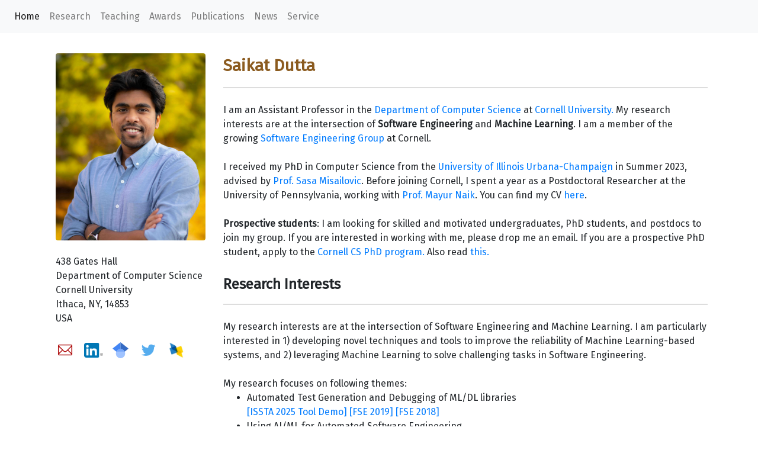

--- FILE ---
content_type: text/html
request_url: https://www.cs.cornell.edu/~saikatd/
body_size: 79113
content:
<!doctype html>

<html>

<head>
<link href='https://fonts.googleapis.com/css?family=Fira+Sans' rel='stylesheet'>
    
<!-- Google tag (gtag.js) -->
<script async src="https://www.googletagmanager.com/gtag/js?id=G-NJWTEFF3JQ"></script>
<script>
  window.dataLayer = window.dataLayer || [];
  function gtag(){dataLayer.push(arguments);}
  gtag('js', new Date());

  gtag('config', 'G-NJWTEFF3JQ');
</script>

    
<!-- Google tag (gtag.js) -->
<script async src="https://www.googletagmanager.com/gtag/js?id=UA-36363811-2"></script>
<script>
  window.dataLayer = window.dataLayer || [];
  function gtag(){dataLayer.push(arguments);}
  gtag('js', new Date());

  gtag('config', 'UA-36363811-2');
</script>


<!-- <meta http-equiv="refresh" content="0;url=https://www.cs.cornell.edu/~saikatd"> -->

    <!-- <title>Saikat Dutta</title> -->
    <meta charset="utf-8">
    <meta name="viewport" content="width=device-width, initial-scale=1, shrink-to-fit=no">

    <!-- Bootstrap CSS -->
    <link rel="stylesheet" href="https://maxcdn.bootstrapcdn.com/bootstrap/4.0.0-beta.2/css/bootstrap.min.css"
        integrity="sha384-PsH8R72JQ3SOdhVi3uxftmaW6Vc51MKb0q5P2rRUpPvrszuE4W1povHYgTpBfshb" crossorigin="anonymous">
    <link rel="stylesheet" href="assets/styles/styles.css">
    <script src="https://code.jquery.com/jquery-3.1.1.slim.min.js"
        integrity="sha384-A7FZj7v+d/sdmMqp/nOQwliLvUsJfDHW+k9Omg/a/EheAdgtzNs3hpfag6Ed950n"
        crossorigin="anonymous"></script>
    <script src="https://cdnjs.cloudflare.com/ajax/libs/tether/1.4.0/js/tether.min.js"
        integrity="sha384-DztdAPBWPRXSA/3eYEEUWrWCy7G5KFbe8fFjk5JAIxUYHKkDx6Qin1DkWx51bBrb"
        crossorigin="anonymous"></script>
    <script src="https://maxcdn.bootstrapcdn.com/bootstrap/4.0.0-alpha.6/js/bootstrap.min.js"
        integrity="sha384-vBWWzlZJ8ea9aCX4pEW3rVHjgjt7zpkNpZk+02D9phzyeVkE+jo0ieGizqPLForn"
        crossorigin="anonymous"></script>
   
</head>

<body>
    <div class="masterdiv">
        <div class="container-fluid">
            <nav class="navbar navbar-expand-sm fixed-top navbar-light bg-light">
                <button class="navbar-toggler navbar-toggler-right" type="button" data-toggle="collapse"
                    data-target="#navbarSupportedContent" aria-controls="navbarSupportedContent" aria-expanded="false"
                    aria-label="Toggle navigation">
                    <span class="navbar-toggler-icon"></span>
                </button>

                <div class="collapse navbar-collapse" id="navbarSupportedContent">
                    <ul class="navbar-nav mr-auto">
                        <li class="nav-item active">
                            <a class="nav-link" href="#home">Home</a>
                        </li>
                        <li class="nav-item">
                            <a class="nav-link" href="#interests">Research</a>
                        </li>
                        <li class="nav-item">
                            <a class="nav-link" href="#teaching">Teaching</a>
                        </li>
                            <li class="nav-item">
                                <a class="nav-link" href="#awards">Awards</a>
                            </li>
                        <li class="nav-item">
                            <a class="nav-link" href="#pubs">Publications</a>
                        </li>
                        <li class="nav-item">
                            <a class="nav-link" href="#news">News</a>
                        </li>
                        <li class="nav-item">
                            <a class="nav-link" href="#serv">Service</a>
                        </li>

                    </ul>

                </div>
            </nav>
        </div>
        <div class="container contentpane">
            <!-- <div class="row">
                <div class="pgttl col-sm"> Saikat Dutta</div>
            </div> -->
            <div class="row">
                <! Left Pane--------------------------------------------------------------------->
                    <div class="col-sm-3 leftpane">
                        <div class="row">
                            <div class="col-sm infoblock">
                                <img class="img-fluid rounded" src="assets/images/heroimg.jpg" alt="Saikat Dutta"
                                    width="300px">                                
                            </div>
                        </div>
                        <!-- <div class="row">
                            <div class="col-sm infoblock">
                                <a target="_blank">Email: saikatd [at] cs [dot] cornell [dot] edu</a>
                            </div>
                        </div> -->
                        <div class="row">
                            <div class="col-sm block infoblock">
                                <div>438 Gates Hall<br>Department of Computer Science<br>Cornell University<br>Ithaca, NY, 14853 <br> USA
                                </div>
                            </div>
                        </div>
                        <div class="row">
                            <div class="col-sm prf">
                                <div>
                                    <a target="_blank" href="mailto:saikatd@cornell.edu">
                                        <span><img class="img-fluid rounded" src="assets/icons/email.png" width="32px"
                                                alt="Email" /></span>
                                    </a>
                                </div>
                                <div>
                                    <a target="_blank" href="https://www.linkedin.com/in/saikat-dutta-920a5969/">
                                        <span><img class="img-fluid rounded" src="assets/icons/ln_34.png" width="32px"
                                                alt="LinkedIn" /></span>
                                    </a>
                                </div>
                               
                                <div>
                                    <a target="_blank"
                                        href="https://scholar.google.com/citations?user=-Y3XqDQAAAAJ&hl=en"
                                        title="Google Scholar">
                                        <span><img class="img-fluid rounded" src="assets/icons/google-scholar.svg"
                                                width="27px" alt="Google Scholar" /></span>
                                    </a>
                                </div>
                                <div>
                                    <a target="_blank" href="https://twitter.com/saikatdutta2012" title="Twitter">
                                        <span><img class="img-fluid rounded" src="assets/icons/twitter.png" width="35px"
                                                alt="Twitter" /></span>
                                    </a>
                                </div>
                                <div>
                                    <a target="_blank" href="https://dblp.uni-trier.de/pers/hd/d/Dutta_0001:Saikat"
                                        title="DBLP">
                                        <span><img class="img-fluid rounded" src="assets/icons/dblp.jpg" width="27px"
                                                alt="DBLP" /></span>
                                    </a>
                                </div>
                            </div>
                        </div>
                    </div>
                    <! Main content --------------------------------------------------------------------->
                        <div class="col-sm-9">
                            <div class="desc contentblock">
                                <div class="subheader nameheader" id="home">Saikat Dutta</div>
                                <div>  

                                    <div>
                                        I am an
                                        Assistant Professor in the <a href="https://www.cs.cornell.edu" target="_blank">Department of
                                        Computer Science</a> at <a href="https://www.cornell.edu" target="_blank">Cornell University.</a>
                                        My research interests are at the intersection of <b>Software Engineering</b> and <b>Machine Learning</b>.
                                        I am a member of the growing <a href="https://www.cs.cornell.edu/research/software-engineering" target="_blank">Software Engineering Group</a> at Cornell.
                                        
                                        <br/><br/>
                                        I received my PhD in Computer Science from the <a
                                        href="http://cs.illinois.edu/"
                                        target="_blank">University of Illinois
                                        Urbana-Champaign</a> in Summer 2023, advised by <a href="http://misailo.cs.illinois.edu" target="_blank">Prof. Sasa Misailovic</a>.
                                        Before joining Cornell, I spent a year as a Postdoctoral Researcher at the
                                        University of Pennsylvania, working with <a href="https://www.cis.upenn.edu/~mhnaik/" target="_blank">Prof. Mayur Naik</a>.   
                                        You can find
                                        my CV <a
                                        href="papers/curriculum-vitae.pdf"
                                        target="_blank">here</a>.
                                        <br/><br/>
                                      

                                        <b> Prospective students</b>: I am
                                        looking for skilled and motivated undergraduates, PhD
                                        students, and postdocs to join my group. If you are 
                                        interested in working with me, please drop me an
                                        email. If you are a prospective PhD student, apply to the <a
                                        href="https://www.cs.cornell.edu/phd/admissions"
                                        target="_blank"> Cornell CS PhD
                                        program.</a></b> Also read <a href="#notes">this.</a><br/><br/>

                                        <!-- <div><div class="new">New:</div> Looking
                                        for a postdoc for a project at the
                                        intersection of security, program
                                        analysis, and AI. Please reach out via
                                        email if you are interested and have
                                        relevant experience.
                                        </div> -->
                                        
                                       
                                        
                                    </div>                                    
                                   <!-- <br/> -->
                                    
                                    <!--<div class="new">New:</div>Are you an undergraduate student interested in research? Please apply to the <a href="https://forms.gle/yC9913K8rRVcszov5">2024 UIUC+ Summer Undergraduate Research in Software Engineering!</a> Open to international students!
                                </div> -->
                                                               
                            </div>
                            <div class="contentblock">
                                    <div class="subheader" id="interests">Research Interests</div>
                                    My research interests are at the
                                    intersection of Software Engineering and
                                    Machine Learning. I am particularly
                                    interested in  1) developing novel
                                    techniques and tools to improve the
                                    reliability of Machine Learning-based
                                    systems, and 2) leveraging Machine Learning
                                    to solve challenging tasks in Software
                                    Engineering.

                                    <br/><br/>

                                    My research focuses on following themes:
                                    <ul>
                                    <li>Automated Test Generation and Debugging of ML/DL libraries</li>
                                    <a href="bugsindlls-isstatool25">[ISSTA 2025 Tool Demo]</a>
                                     <a href="#storm-fse19">[FSE 2019]</a>
                                     <a href="#probfuzz-fse18">[FSE 2018]</a>
                                    <li>Using AI/ML for Automated Software Engineering</li>
                                    <a href="#rlmop-ase-2025">[ASE 2025]</a>
                                    <a href="#flaky-prediction-oopsla25">[OOPSLA 2025]</a> <a href="#iris-iclr25">[ICLR 2025]</a> <a href="#secvulllmstudy">[ICST 2025]</a> <a href="#inspectjs-icse22">[ICSE-SEIP 2022]</a> <a href="#sixthsense-fase22">[FASE 2022]</a>
                                    <li>Improving Performance and Effectiveness
                                    of Regression Tests in Machine Learning Libraries</li>
                                    <a href="#faser-icse23">[ICSE 2023]</a>
                                      <a href="#seeds-icst22">[ICST 2022]</a>
                                    <a href="#flex-fse21">[FSE 2021]</a>
                                     <a href="#tera-issta21">[ISSTA 2021]</a> 
                                    <a href="#flash-issta20">[ISSTA 2020]</a>
                                     <li>Static and Dynamic Analyses for Probabilistic Programming</li>
                                     <a href="#precise-abstract-interpretation-sas-2025">[SAS 2025]</a>
                                     <a href="#astra-uai23">[UAI 2023]</a> 
                                     <a href="#aqua-atva21">[ATVA 2021]</a> 
                                     <a href="#probfuzz-fse18">[FSE 2018]</a>
                                    </ul>
<!-- 
                                    Apart from these topics, I also developed
                                    novel inference algorithms and robustness
                                    analyses for probabilistic programming  <a
                                    href="#astra-uai23">[UAI 2023]</a>  <a
                                    href="#aqua-atva21">[ATVA 2021]</a>. -->

                                    <!-- I develop novel software testing
                                    techniques and tools to improve the
                                    reliability of Machine Learning-based
                                    systems. My research focuses on 1)
                                    automatically detecting bugs and debugging
                                    failures in ML libraries and 2) detecting
                                    bugs more effectively and efficiently by
                                    improving the quality of developer-written
                                    tests in ML libraries.   -->
                            </div>
                            <div class="contentblock">
                                <div class="subheader" id="students">Students</div>
                                <div class="students">
                                    <div class="shead"><b>Current PhD students:</b></div>
                                    <ul>
                                        <li><a href="https://elaineyao.github.io" target="_blank">Yingao (Elaine) Yao</a> (Fall 2024-now)</li>
                                        <li><a href="https://shinhae-kim.github.io" target="_blank">Shinhae (Joseph) Kim</a> (Fall 2024-now; Co-advised with Prof. Owolabi Legunsen)</li> 
                                        <li>Junkai Huang (Fall 2025-now)</li>
                                    </ul>                                   

                                    <!-- <div class="shead"><b>Previous undergraduates:</b></div>
                                    <ul>
                                        <li></li>                                                                          
                                    </ul> -->
                                    <div id="notes"><a href="notes.html">Notes for prospective students</a></div>
                                </div>
                            </div>
                            <div class="contentblock">
                                <div class="subheader" id="teaching">Teaching</div>
                                <div class="teaching">  
                                    <div class="serv"><b>Spring 2026:</b> <a href="https://www.cs.cornell.edu/courses/cs5150/2026sp/" target="_blank">CS 5150: Software Engineering</a> </div>
                                    <div class="serv"><b>Fall 2025:</b> <a href="https://www.cs.cornell.edu/courses/cs6158/2025fa/">CS 6158: Software Engineering in the Era of ML/AI</a></div>                          
                                  
                                    <div class="serv"><b>Spring 2025:</b> <a href="https://www.cs.cornell.edu/courses/cs5150/2025sp/" target="_blank">CS 5150: Software Engineering</a> </div>
                                    <div class="serv"><b>Fall 2024:</b> <a href="https://www.cs.cornell.edu/courses/cs6158/2024fa/">CS 6158: Software Engineering in the Era of Machine Learning </a>   </div>                          
                                </div>
                                </div>
                            </div>
                            <div class="contentblock">
                                <div class="subheader" id="awards">Awards</div>
                                <div class="serv">
                                    Gemini and Gemma Academic Program Award
                                </div>
                                <div class="serv">                                   
                                    <a href="https://conf.researchr.org/track/ase-2025/ase-2025-papers">ACM SIGSOFT Distinguished Paper Award at ASE 2025</a>
                                </div>

                                <div class="serv"><a href="https://www.amazon.science/research-areas/latest-news/63-amazon-research-award-recipients-announced-spring-2025">Amazon Research Award 2025</a></div>

                                <div class="serv"><a
                                    href="https://www.llama.com/llm-evaluation-research-grant/">Meta AI: Large Language Model (LLM) Evaluation Research Grant 2025</a><br/>
                                    <a href="https://x.com/AIatMeta/status/1879990701234221190">Public Announcement</a>
                                </div>
                                <div class="serv"><a
                                    href="/">Mavis Future Faculty Fellowship 2022-23</a>
                                </div>
                                <div class="serv"><a
                                        href="https://research.fb.com/blog/2020/01/announcing-the-recipients-of-the-2020-facebook-fellowship-awards/">Facebook
                                        PhD Fellowship 2020-22</a>
                                </div>
                                <div class="serv">
                                    <a href="https://cs.illinois.edu/about/awards/graduate-fellowships-awards/3m-foundation-fellowship"
                                        target="_blank"> 3M
                                        Foundation Fellowship 2019-2020</a>
                                </div>
                            </div>
                            <div class="contentblock">
                            <div class="subheader" id="news">News</div>
                            <div class="news">

                                <ul>  
                                    <li>
                                        <div class="new">New:</div> Dec 2025:
                                        Our paper <b>Testing Deep Learning
                                        Libraries via Neurosymbolic Constraint
                                        Learning</b> has been accepted to 
                                        <b><a target="_blank"
                                        href="https://conf.researchr.org/track/icse-2026/icse-2026-technical-track">ICSE
                                        2026</a></b>! Congrats to Shinhae, Abid, and Alex!
                                    </li>
                                    <li>
                                        <div class="new">New:</div>Nov 2025: Thanks to Google for the Gemini and Gemma Academic Program Award!
                                    </li>
                                    <li>
                                        <div class="new">New:</div>Nov 2025: Our paper received a <b>ACM SIGSOFT Distinguished Paper Award</b> at <b><a href="https://conf.researchr.org/track/ase-2025/ase-2025-papers">ASE 2025</a></b>! Congrats to my PhD student, <a href="https://shinhae-kim.github.io">Shinhae Kim</a>!
                                    </li>
                                    <li>
                                        <div class="new">New:</div>Sep 2025: Received an <a href="https://www.amazon.science/research-areas/latest-news/63-amazon-research-award-recipients-announced-spring-2025">Amazon Research Award</a> for our project on DL Compiler Testing!
                                    </li>
                                    <li>
                                        
                                        <div class="new">New:</div>Aug 2025: Our paper 
                                        <b>Faster Runtime Verification during Testing via Feedback-Guided Selective Monitoring</b>
                                        has been accepted to <b><a
                                        target="_blank"
                                        href="https://2025.ase-conferences.org/">ASE 2025</a></b>! Congrats to my PhD student, <a href="https://shinhae-kim.github.io">Shinhae Kim</a>, for his first paper!
                                    </li>  
                                    <li><div class="new">New:</div>July 2025: Our paper 
                                        <b>AURA: Precise Abstract Interpretation of Probabilistic Programs with Interval Data Uncertainty</b>
                                        has been accepted to <b><a
                                        target="_blank"
                                        href="https://2025.splashcon.org/track/SAS">SAS 2025</a></b>!
                                    </li>
                                    <li><div class="new">New:</div>June 2025: Our paper 
                                        <b>Understanding and Improving Flaky Test Classification</b>
                                        has been accepted to <b><a
                                        target="_blank"
                                        href="https://2025.splashcon.org/track/OOPSLA">OOPSLA 2025</a>!</b>

                                    </li>
                                    <li><div class="new">New:</div>May 2025: Our paper 
                                        <b>Dolphin: A Programmable Framework for Scalable Neurosymbolic Learning</b>
                                        has been accepted to <b><a
                                        target="_blank"
                                        href="https://icml.cc/">ICML
                                        2025!</a></b>
                                        Check out <a target="_blank" href="https://arxiv.org/abs/2410.03348">Preprint</a>.
                                    </li> 
                                    <li><div class="new">New:</div>April 2025: Our paper 
                                        <b>BugsInDLLs : A Database of Reproducible Bugs in Deep Learning Libraries to Enable Systematic Evaluation of Testing Techniques</b>
                                        has been accepted to <b><a
                                        target="_blank"
                                        href="https://conf.researchr.org/home/issta-2025">ISSTA Tool Demo 2025!</a></b>
                                        Check out <a target="_blank"
                                        href="papers/bugsindlls-issta-demo25.pdf">paper</a> and <a href="https://github.com/ncsu-swat/bugsindlls">dataset</a>

                                    <li>                            
                                        
                                        <div class="new">New:</div>Jan 2025: Our
                                        paper <b>LLM-Assisted Static Analysis for
                                        Detecting Security Vulnerabilities</b>
                                        has been accepted to <b><a
                                        target="_blank"
                                        href="https://iclr.cc/Conferences/2025">ICLR
                                        2025</a></b>! Check out <a
                                        href="#iris-iclr25"> Preprint and
                                        Dataset</a>.
                                    </li>
                                    <li>
                                    <div class="new">New:</div>Jan 2025: Excited to receive <b><a
                                    href="https://www.llama.com/llm-evaluation-research-grant/">Meta
                                    AI LLM Evaluation Research Grant</a></b>!
                                    See <a
                                    href="https://x.com/AIatMeta/status/1879990701234221190">announcement</a>.
                                    </li>
                                     <a class="" data-toggle="collapse" data-target="#morenews" href="#" onclick="this.innerHTML = this.innerHTML === 'More News' ? 'Less News' : 'More News';">More News</a>
                                    <div id="morenews" class="collapse">      
                                    <li><div class="new">New:</div>Dec 2024: Our paper
                                        <b>Evaluating the Effectiveness of LLMs in Detecting Security Vulnerabilities</b> has been
                                        accepted to <b><a target="_blank"
                                        href="https://conf.researchr.org/home/icst-2025">ICST 2025</a></b>!      
                                    </li>
                                    <li><div class="new">New:</div>Dec 2024: Our paper
                                        <b>CoCoNUT: Structural Code Understanding does not fall out of a tree</b> has been
                                        accepted to <b>
                                            <a target="_blank"
                                        href="https://llm4code.github.io/">LLM4Code 2025</a></b>!  
                                    </li> 
                                   
                                    <li>August 2024: Our paper
                                    <b>GlueTest: Testing Code Translation via
                                    Language Interoperability</b> has been
                                    accepted to <b><a target="_blank"
                                    href="https://conf.researchr.org/track/icsme-2024/icsme-2024-new-ideas-and-emerging-results-track">ICSME
                                    NIER 2024</a></b>!      
                                    </li>
                                    <li>August 2024: Started as an Assistant Professor in the CS Department at Cornell University!</li>
                                    
                                    <li>  Passed PhD
                                    Final Defense! Find my dissertation <a
                                    href="papers/phd-thesis.pdf"
                                    target="_blank">here.</a></li>
                                   
                                    <li>
                                        
                                        Our paper <b>ASTRA: Understanding
                                        the Practical Impact of Robustness
                                        for Probabilistic Programs</b> has been accepted to <b><a target="_blank" href="https://www.auai.org/uai2023/">
                                            UAI 2023</a></b>!
                                    </li>
                                    <li>      
                                                                       
                                        Our paper <b>Balancing Effectiveness
                                        and Flakiness of Non-Deterministic
                                        Machine Learning Tests</b> has been
                                        accepted to
                                        <a target="_blank" href="https://conf.researchr.org/track/icse-2023/icse-2023-technical-track"><b>ICSE 2023</b></a>!
                                    </li>
                                    
                                    <li>                                        
                                        Our paper <b>To Seed or Not to Seed?
                                        An Empirical Analysis of Usage of
                                        Seeds for Testing in Machine
                                        Learning Projects</b> has been
                                        accepted to
                                        <a target="_blank" href="https://icst2022.vrain.upv.es"><b>ICST 2022</b></a>!
                                    </li>
                                    <li>                                       
                                        Our paper <b>InspectJS: Leveraging Code
                                        Similarity and User-Feedback for
                                        Effective Taint Specification Inference
                                        for JavaScript</b> has been accepted to
                                        <a target="_blank"
                                        href="https://conf.researchr.org/track/icse-2022/icse-2022-seip---software-engineering-in-practice"><b>ICSE-SEIP
                                        2022</b></a>!
                                    </li>
                                    
                                    <li>                                           
                                        Our paper <b>SixthSense: Debugging Convergence Problems in Probabilistic
                                            Programs via Program Representation Learning</b> has been accepted to
                                        <a target="_blank" href="https://etaps.org/2022/fase"><b>FASE 2022</b></a>!
                                    </li>

                                    <li>                                         
                                        Our paper <b>AQUA: Automated
                                            Quantized Inference for Probabilistic Programs</b> has been accepted to
                                        <a target="_blank" href="https://formal-analysis.com/atva/2021/"><b>ATVA
                                                2021</b></a>!
                                    </li>
                                    <li>
                                        Our paper <b>TERA: Optimizing Stochastic Regression Tests in Machine
                                            Learning Projects</b> has been accepted to
                                        <a target="_blank"
                                            href="https://conf.researchr.org/track/issta-2021/issta-2021-technical-papers"><b>ISSTA
                                                2021</b></a>!
                                    </li>
                                    <li>
                                        Our paper <b>FLEX: Fixing Flaky
                                            Tests in Machine-Learning Projects by Updating Assertion
                                            Bounds</b> has been accepted to
                                        <a target="_blank"
                                            href="https://2021.esec-fse.org/track/fse-2021-papers"><b>ESEC/FSE
                                                2021</b></a>!
                                    </li>
                                    <li> I will be
                                        interning at Amazon Web Services
                                        (AWS) with the <a target="_blank"
                                            href="https://aws.amazon.com/security/provable-security/"> Automated
                                            Reasoning Group (ARG)</a> for Summer 2021!
                                    </li>
                                    <li>
                                        Our paper on <b>Detecting
                                            Flaky Tests in Probabilistic and
                                            Machine Learning Applications</b> was accepted to
                                        <a target="_blank"
                                            href="https://conf.researchr.org/home/issta-2020"><b>ISSTA 2020</b></a>!
                                    </li>
                                    <li>
                                        I will be interning at
                                        <b>Microsoft Research, Redmond</b> with
                                        the <a target="_blank"
                                            href="https://www.microsoft.com/en-us/research/group/research-software-engineering-rise">RISE</a>
                                        group for Summer 2020!<br />Looking forward to it!
                                    </li>
                                    <li> Awarded <b><a target="_blank"
                                                href="https://research.fb.com/blog/2020/01/announcing-the-recipients-of-the-2020-facebook-fellowship-awards/">Facebook
                                                PhD
                                                Fellowship 2020</a></b> <br />Thanks Facebook! </li>
                                    <li> Our paper, <b>Storm: Program Reduction for Testing and Debugging
                                            Probabilistic Programming Systems</b>, has been accepted to <b><a
                                                target="_blank" href="https://esec-fse19.ut.ee/">FSE 2019</a></b>
                                    </li>
                                    <li>Selected for <b><a target="_blank"
                                                href="https://cs.illinois.edu/about-us/awards/graduate-fellowships-awards/3m-foundation-fellowship">3M
                                                Foundation Fellowship 2018-19</a></b></li>
                                    <li>Our paper on <b>ProbFuzz, "Testing Probabilistic programming systems" has
                                            been accepted to <a target="_blank"
                                                href="https://conf.researchr.org/home/fse-2018">FSE 2018</a></b>
                                    </li>
                                    <li>Attended <a target="_blank" href="https://pldi18.sigplan.org/">PLDI 2018</a>
                                        at Philadelphia, USA (20-22 June, 2018)</li>
                                    <li>Our recent work on Automated Sensitivity Analysis was published in
                                        <a target="_blank" href="http://ieeexplore.ieee.org/document/7820185/">IEEE
                                            TSE Volume 43, Issue 12</a>
                                    </li>
                                    <li>Attended <a target="_blank"
                                            href="http://wonks.github.io/mwpls/fall2017/2017/10/16/mwpls.html">Midwest
                                            Programming Language Summit 2017</a> at Bloomington, Indiana
                                    </li>
                                    <li>Attended <a target="_blank" href="http://ase2017.org/">Automated Software
                                            Engineering
                                            Conference</a> (ASE 2017) at UIUC
                                    </li>
                                    </div>
                                </ul>
                            </div>
                        </div>
                            <!-- <div class="pubs contentblock">
                                <div class="subheader" id="sel-pubs">Selected Publications</div>
                                <div class="pub">
                                    <div>LLM-Assisted Static Analysis for Detecting Security Vulnerabilities</div>     
                                    <div>The Thirteenth International Conference on Learning Representations (<b>ICLR 2025</b>)</div>                         
                                    <div>Ziyang Li, <b>Saikat Dutta</b>, Mayur Naik</div>  
                                        
                                    <div class="links">
                                        <a href="https://arxiv.org/pdf/2405.17238" target="_blank">
                                            [Paper] </a>
                                        <a href="https://github.com/iris-sast/cwe-bench-java" target="_blank">[Dataset]</a>
                                        <a href="https://github.com/iris-sast/iris" target="_blank">[Code]</a>                                       
                                        </a>
                                    </div>
                                </div>
                                <div class="pub" >
                                    <div>Balancing Effectiveness and Flakiness of Non-Deterministic Machine Learning Tests</div>
                                    <div>45th International Conference on Software Engineering (<b>ICSE 2023</b>)</div>
                                    <div>Steven Xia, <b>Saikat Dutta</b>, Sasa Misailovic, Darko Marinov, and Lingming Zhang</div>
                                
                                    <div class="links">
                                        <a href="papers/faser-icse23.pdf" target="_blank">
                                            [Paper] </a>
                                        <a href="https://github.com/ise-uiuc/FASER" target="_blank">
                                            [Code]
                                        </a>
                                    </div>
                                </div>
                                <div class="pub">
                                    <div> FLEX: Fixing Flaky Tests in
                                        Machine-Learning Projects by
                                        Updating Assertion Bounds </div>
                                    <div>29th ACM Joint European Software Engineering Conference and Symposium on the
                                        Foundations of Software
                                        Engineering (<b>FSE
                                            2021</b>)</div>
                                    <div><b>Saikat Dutta</b>, August Shi, and Sasa Misailovic</div>
                                    <div class="links">
                                        <a href="papers/flex-fse21.pdf" target="_blank">
                                            [Paper] </a>
                                        <a href="https://github.com/uiuc-arc/flex" target="_blank">[Code] </a>
                                    </div>
                                </div>
                            </div> -->

                            <!-- All Papers -->
                            <div class="pubs contentblock">
                                <div class="subheader" id="pubs">All Publications</div>
                                <div class="phead">Preprints:</div>
                                <div class="pub" id="flashfuzz">
                                    <div>Evaluating the Effectiveness of Coverage-Guided Fuzzing for Testing Deep Learning Library APIs</div>
                                    <div>Feiran Qin, M. M. Abid Naziri, Hengyu Ai, <b>Saikat Dutta</b>, Marcelo d'Amorim</div>
                                    <div class="links">
                                        <a href="https://arxiv.org/abs/2509.14626" target="_blank">
                                            [Preprint] </a>
                                            <a href="https://github.com/ncsu-swat/FlashFuzz" target="_blank">[Code]</a>
                                    </div>                                    
                                </div>
                                 <div class="pub" id="nbtest">
                                    <div>A Regression Testing Framework with Automated Assertion Generation for Machine Learning Notebooks</div>
                                    <div>Yingao (Elaine) Yao, Vedant Nimje, Varun Viswanath, <b>Saikat Dutta</b></div>
                                    <div class="links">
                                            <a href="https://arxiv.org/abs/2509.13656" target="_blank">
                                                [Preprint] </a>                                      
                                            </a>
                                            <a href="https://github.com/seal-research/NBTest" target="_blank">[Code]</a>
                                            </div>
                                 </div>
                              
                                <div class="phead">Peer-Reviewed:</div>
                                
                                 <div class="pubyear">2026</div>
                                 <div class="pub" id="centaur-icse-2026">
                                    <div>Testing Deep Learning Libraries via Neurosymbolic Constraint Learning</div>
                                    <div> 48th IEEE/ACM International Conference on Software Engineering (<b>ICSE 2026</b>)</div>
                                    <div>M M Abid Naziri*, Shinhae Kim*, Feiran (Alex) Qin, Marcelo d'Amorim, <b>Saikat Dutta</b></div>
                                    <i class="note">* equal contribution</i>
                                    <div class="links">
                                        <a href="papers/centaur-icse26.pdf" target="_blank">
                                            [Paper] </a>
                                        <a href="https://github.com/ncsu-swat/centaur" target="_blank">[Code]</a>
                                    </div>
                                 </div>
                                    <div class="pub" id="valg-tool-2026">
                                    <div>Valg: A Fast Reinforcement Learning-Based Runtime Verification Tool for Java </div>
                                    <div>48th International Conference on Software Engineering, Demonstrations Track (<b>ICSE 2026 Demo</b>)</div>
                                    <div>Shinhae Kim, <b>Saikat Dutta</b>, Owolabi Legunsen</div>
                                    <div class="links">
                                        <a href="papers/valg-icse26demo.pdf" target="_blank">
                                            [Paper] </a>
                                        <a href="https://github.com/SoftEngResearch/tracemop" target="_blank">[Code]</a>
                                        <a href="https://www.youtube.com/watch?v=_QCyHaa_ICc" target="_blank">[Video]</a>
                                    </div>
                                </div>
                                <div class="pubyear">2025</div>

                            

                                <div class="pub" id="rlmop-ase-2025">
                                    <div>Faster Runtime Verification during Testing via Feedback-Guided Selective Monitoring</div>
                                    <div>40th International Conference on Automated Software Engineering (<b>ASE 2025</b>)</div>
                                    <div>Shinhae Kim, <b>Saikat Dutta</b>, Owolabi Legunsen</div>
                                    <div class="award">
                                        <img src="assets/icons/distinguished.jpeg" alt="Distinguished Paper Award" style="height:24px; vertical-align:middle; margin-right:6px;">
                                        ACM SIGSOFT Distinguished Paper Award
                                    </div>
                                    <div class="links">
                                        <a href="papers/valg-ase25.pdf" target="_blank">
                                            [Paper] </a>
                                        <a href="https://github.com/SoftEngResearch/Valg" target="_blank">[Code]</a>
                                    </div>
                                </div>

                                 <div class="pub" id="flaky-prediction-oopsla25">
                                    <div>Understanding and Improving Flaky Test Classification</div>
                                    <div>ACM SIGPLAN International Conference on Object-Oriented Programming Systems, Languages, and Application <b>(OOPSLA 2025)</b></div>
                                    <div>Shanto Rahman, <b>Saikat Dutta</b>, August Shi</div>
                                     <div class="links">
                                        <a href="papers/flakylens-oopsla25.pdf" target="_blank">
                                            [Paper] </a>                                      
                                        </a>
                                        <a href="https://github.com/UT-SE-Research/FlakyLens" target="_blank">[Code]</a>
                                    </div>

                                </div>

                                 <div class="pub" id="dolphin">
                                    <div>Dolphin: A Programmable Framework for Scalable Neurosymbolic Learning</div>                               
                                    <div>Forty-Second International Conference on Machine Learning (<b>ICML 2025</b>)</div>                         
                                    <div>Aaditya Naik, Jason Liu, Claire Wang, <b>Saikat Dutta</b>, Mayur Naik, Eric Wong</div>  
                                    <div class="links">
                                        <a href="https://arxiv.org/abs/2410.03348" target="_blank">
                                            [Paper] </a>                                      
                                        </a>
                                        <a href="https://github.com/Dolphin-NeSy/Dolphin" target="_blank">[Code]</a>
                                    </div>
                                </div>

                                <div class="pub" id="iris-iclr25">
                                    <div>LLM-Assisted Static Analysis for Detecting Security Vulnerabilities</div>     
                                    <div>The Thirteenth International Conference on Learning Representations (<b>ICLR 2025</b>)</div>                         
                                    <div>Ziyang Li, <b>Saikat Dutta</b>, Mayur Naik</div>  
                                        
                                    <div class="links">
                                        <a href="https://arxiv.org/pdf/2405.17238" target="_blank">
                                            [Paper] </a>
                                        <a href="https://github.com/iris-sast/cwe-bench-java" target="_blank">[Dataset]</a>
                                        <a href="https://github.com/iris-sast/iris" target="_blank">[Code]</a>
                                        <!-- <a href="https://github.com/uiuc-arc/astra" target="_blank">
                                            [Code] -->
                                        <!-- </a> -->
                                    </div>
                                </div>

                                <div class="pub" id="precise-abstract-interpretation-sas-2025">
                                    <div>AURA: Precise Abstract Interpretation of Probabilistic Programs with Interval Data Uncertainty</div>
                                    <div>32nd International Static Analysis Symposium (<b>SAS 2025</b>)</div>
                                    <div>Zixin Huang, Jacob Laurel, <b>Saikat Dutta</b>, Sasa Misailovic</div>
                                    <div class="links">
                                        <a href="papers/aura-sas25.pdf" target="_blank">
                                            [Paper] </a>
                                        <a href="https://github.com/uiuc-arc/aura" target="_blank">[Code]</a>
                                    </div>
                                </div>

                                 <div class="pub" id="secvulllmstudy">
                                    <div>Understanding the Effectiveness of Large Language Models in Detecting Security Vulnerabilities</div>
                                    <div> 18th IEEE International Conference on Software Testing, Verification and Validation (<b>ICST 2025</b>)</div>
                                    <div>Avishree Khare, <b>Saikat Dutta</b>, Ziyang Li, Alaia Solko-Breslin, Rajeev Alur, Mayur Naik</div>
                                    <div class="links">
                                        <a href="https://arxiv.org/abs/2311.16169" target="_blank">
                                            [Paper] </a>  
                                        <a href="https://github.com/seal-research/secvul-llm-study" target="_blank">[Code]</a>                                     
                                    </div>
                                </div>

                               

                               

                                <div class="pub" id="bugsindlls-isstatool25">
                                    <div>BugsInDLLs : A Database of Reproducible Bugs in Deep Learning Libraries to Enable Systematic Evaluation of Testing Techniques</div>
                                    <div>International Symposium on Software Testing and Analysis (<b>ISSTA Tool Demo 2025</b>) </div>
                                    <div>M M Abid Naziri, Aman Kumar Singh, Benjamin Wu, Feiran (Alex) Qin, <b>Saikat Dutta</b>, and Marcelo d'Amorim</div>
                                    <div class="links">
                                        <a href="papers/bugsindlls-issta-demo25.pdf" target="_blank">
                                            [Paper] </a>
                                            <a href="https://github.com/ncsu-swat/bugsindlls" target="_blank">[Code]</a>
                                            <a href="https://zenodo.org/records/15064163" target="_blank">[Data Artifact]</a>
    

                                    </div>
                                </div>

                          

                                <div class="pub" id="coconut-dataset">
                                    <div>CoCoNUT: Structural Code Understanding does not fall out of a tree</div>
                                    <div>2nd International Workshop on Large Language Models for Code (<b>LLM4Code 2025</b>)</div>
                                    <div>Claas Beger, <b>Saikat Dutta</b></div>
                                    <div class="links">
                                        <a href="papers/coconut-dataset-llm4code25.pdf" target="_blank">
                                            [Paper] 
                                        </a>        
                                        <a href="https://github.com/seal-research/structural-code-understanding-dataset" target="_blank" >[Code]</a>

                                    </div>
                                </div>

                               
                                <div class="pubyear">2024</div>
                                <div class="pub" id="gluetest-icsme24">
                                    <div>GlueTest: Testing Code Translation via Language Interoperability</div>
                                    <div> 40th  International Conference on Software Maintenance and Evolution: New Ideas and Emerging Results  (<b>ICSME NIER 2024</b>)</div>
                                    <div> Flagstaff, AZ, USA. Acceptance Rate 29% (10/35 papers) </div>
                                    <div>Muhammad Salman Abid, Mrigank Pawagi,
                                    Sugam Adhikari, Xuyan Cheng, Ryed Badr, Md
                                    Wahiduzzaman, Vedant Rathi, Ronghui Qi,
                                    Choiyin Li, Lu-Chi Liu, Rohit Sai Naidu,
                                    Licheng Lin, Que Liu, Asif Zubayer Palak,
                                    Mehzabin Haque, Xinyu Chen, Darko Marinov,
                                    and <b>Saikat Dutta</b></div>
                                   
                                    <div class="links">
                                      <a href="papers/gluetest-icsme-nier24.pdf"  target="_blank">                                       [Paper] </a>
                                      <a href="https://github.com/seal-research/gluetest" target="_blank">
                                        [Code]
                                    </a>
                                    </div>                              
                                </div>



                               
                               
                                <div class="pub" id="sixthsense-sttt24">
                                    <div>Debugging Convergence Problems in Probabilistic Programs via Program Representation Learning with SixthSense</div>
                                    <div> The International Journal on Software Tools for Technology Transfer (<b>STTT 2024</b>)</div>
                                    <div>Zixin Huang, <b>Saikat Dutta</b>, and Sasa Misailovic</div>
                                    <div><i>Extended version of the FASE 2022 paper</i></div>
                                    <!-- <div class="links"> -->
                                    <!--   <a href="papers/aqua-atva21.pdf" -->
                                    <!--      target="_blank"> -->
                                    <!--     [Paper] </a> -->
                                    <!-- </div> -->                                   
                                </div>

                                <div class="pubyear">2023</div>
                               
                                <div class="pub" >
                                    <div>Randomness-Aware Testing of Machine Learning-based Systems</div>
                                    <div>Ph.D. Dissertation, University of Illinois Urbana-Champaign, July <b>2023</b></div>
                                    <div><b>Saikat Dutta</b></div>
                                    <!-- <div class="links"> -->
                                    <!--   <a href="papers/aqua-atva21.pdf" -->
                                    <!--      target="_blank"> -->
                                    <!--     [Paper] </a> -->
                                    <!-- </div> -->
                                    <div class="links">
                                        <a href="papers/phd-thesis.pdf" target="_blank">
                                            [Dissertation] </a>
                                        <!-- <a href="https://github.com/uiuc-arc/astra" target="_blank">
                                            [Code] -->
                                        </a>
                                    </div>
                                </div>
                                <div class="pub" id="astra-uai23">
                                    <div>ASTRA: Understanding the Practical Impact of Robustness for Probabilistic Programs</div>
                                    <div>39th Conference on Uncertainty in Artificial Intelligence (<b>UAI 2023</b>)</div>
                                    <div>Pittsburgh, PA, August 2023. Acceptance Rate 31% (243/778 papers)</div>
                                    <div>Zixin Huang, <b>Saikat Dutta</b>, and Sasa Misailovic</div>
                                    <!-- <div class="links"> -->
                                    <!--   <a href="papers/aqua-atva21.pdf" -->
                                    <!--      target="_blank"> -->
                                    <!--     [Paper] </a> -->
                                    <!-- </div> -->
                                    <div class="links">
                                        <a href="papers/uai-astra23.pdf" target="_blank">
                                            [Paper] </a>
                                        <!-- <a href="https://github.com/uiuc-arc/astra" target="_blank">
                                            [Code] -->
                                        </a>
                                    </div>
                                </div>
                                <div class="pub" id="faser-icse23">
                                    <div>Balancing Effectiveness and Flakiness of Non-Deterministic Machine Learning Tests</div>
                                    <div>45th International Conference on Software Engineering (<b>ICSE 2023</b>)</div>
                                    <div> Melbourne, Australia, May 2023. Acceptance Rate 26% (208/796 papers)</div>
                                    <div>Steven Xia, <b>Saikat Dutta</b>, Sasa Misailovic, Darko Marinov, and Lingming Zhang</div>
                                    <!-- <div class="links"> -->
                                    <!--   <a href="papers/aqua-atva21.pdf" -->
                                    <!--      target="_blank"> -->
                                    <!--     [Paper] </a> -->
                                    <!-- </div> -->
                                    <div class="links">
                                        <a href="papers/faser-icse23.pdf" target="_blank">
                                            [Paper] </a>
                                        <a href="https://github.com/ise-uiuc/FASER" target="_blank">
                                            [Code]
                                        </a>
                                    </div>
                                </div>
                                <div class="pubyear">2022</div>
                                <div class="pub" id="seeds-icst22">
                                    <div>To Seed or Not to Seed? An Empirical Analysis of Usage of Seeds for Testing in Machine Learning Projects</div>
                                    <div>15th IEEE International Conference on Software Testing, Verification and Validation (<b>ICST 2022</b>)</div>
                                    <div>Valencia, Spain, April 2022. Acceptance Rate 29% (25/85 papers)</div>
                                    <div><b>Saikat Dutta</b>, Anshul Arunachalam and Sasa Misailovic</div>
                                    <!-- <div class="links"> -->
                                    <!--   <a href="papers/aqua-atva21.pdf" -->
                                    <!--      target="_blank"> -->
                                    <!--     [Paper] </a> -->
                                    <!-- </div> -->
                                    <div class="links">
                                        <a href="papers/seeds-icst22.pdf" target="_blank">
                                            [Paper] </a>
                                        <a href="https://github.com/uiuc-arc/xseed" target="_blank">
                                            [Code]
                                        </a>
                                    </div>
                                </div>
                                <div class="pub" id="inspectjs-icse22">
                                    <div>InspectJS: Leveraging Code Similarity and User-Feedback for Effective Taint Specification Inference for JavaScript</div>
                                    <div>44th International Conference on Software Engineering - Software Engineering in Practice (<b>ICSE-SEIP 2022</b>)</div>
                                    <div>Pittsburgh, USA, May 2022.</div>
                                    <div><b>Saikat Dutta</b>, Diego Garbervetsky, Shuvendu Lahiri, Max Schäfer</div>
                                    <!-- <div class="links"> -->
                                    <!--   <a href="papers/aqua-atva21.pdf" -->
                                    <!--      target="_blank"> -->
                                    <!--     [Paper] </a> -->
                                    <!-- </div> -->
                                    <div class="links">
                                        <a href="papers/inspectjs-icseseip22.pdf" target="_blank">
                                            [Paper] </a>
                                        <!-- <a href="https://github.com/uiuc-arc/AQUA" target="_blank">
                                            [Code]
                                        </a> -->
                                        <a href="slides/inspectjs5min.pptx" target="_blank">
                                            [Slides]
                                        </a>
                                    </div>
                                </div>
                                <div class="pub" id="sixthsense-fase22">
                                    <div>SixthSense: Debugging Convergence Problems in Probabilistic Programs via
                                        Program Representation Learning</div>
                                    <div>25th International Conference on Fundamental Approaches to Software Engineering
                                        (<b>FASE 2022</b>)</div>
                                        <div>Munich, Germany, April 2022. Acceptance Rate 27% (17/62 papers)</div>
                                    <div><b>Saikat Dutta</b>, Zixin Huang, and Sasa Misailovic</div>
                                    <!-- <div class="links"> -->
                                    <!--   <a href="papers/aqua-atva21.pdf" -->
                                    <!--      target="_blank"> -->
                                    <!--     [Paper] </a> -->
                                    <!-- </div> -->
                                    <div class="links">
                                        <a href="papers/sixthsense-fase22.pdf" target="_blank">
                                            [Paper] </a>
                                        <a href="https://github.com/uiuc-arc/sixthsense" target="_blank">
                                            [Code]
                                        </a>
                                    </div>
                                </div>
                                <div class="pubyear">2021</div>
                                <div class="pub">
                                    <div>Automated Quantized Inference for Probabilistic Programs with AQUA </div>
                                    <div>Innovations in Systems and Software Engineering: A NASA Journal (<b>ISSE
                                            NASA</b>)</div>
                                    <div>Zixin Huang, <b>Saikat
                                            Dutta</b>, and Sasa
                                        Misailovic</div>
                                    <div class="links">
                                        <a href="papers/aqua-atva21.pdf" target="_blank">
                                            [Paper] </a>
                                    </div>
                                    <div><i>Extended version of our ATVA 2021 paper</i></div>
                                </div>
                                <div class="pub" id="aqua-atva21">
                                    <div> AQUA: Automated Quantized
                                        Inference for Probabilistic
                                        Programs </div>
                                    <div>19th International Symposium on
                                        Automated Technology for
                                        Verification and Analysis
                                        (<b>ATVA
                                            2021</b>)</div>
                                            <div>Gold Coast, Australia, October 2021. Acceptance Rate 27% (19/71 papers)</div>
                                    <div>Zixin Huang, <b>Saikat
                                            Dutta</b>, and Sasa
                                        Misailovic</div>

                                    <div class="links">
                                        <a href="papers/aqua-atva21.pdf" target="_blank">
                                            [Paper] </a>
                                        <a href="https://github.com/uiuc-arc/AQUA" target="_blank">
                                            [Code]
                                        </a>
                                    </div>

                                </div>
                                <div class="pub" id="flex-fse21">
                                    <div> FLEX: Fixing Flaky Tests in
                                        Machine-Learning Projects by
                                        Updating Assertion Bounds </div>
                                    <div>29th ACM Joint European Software Engineering Conference and Symposium on the
                                        Foundations of Software
                                        Engineering (<b>FSE
                                            2021</b>)</div>
                                            <div>Athens, Greece, August 2021. Acceptance rate 24% (97/396 papers)</div>
                                    <div><b>Saikat Dutta</b>, August Shi, and Sasa Misailovic</div>
                                    <div class="links">
                                        <a href="papers/flex-fse21.pdf" target="_blank">
                                            [Paper] </a>
                                        <a href="https://github.com/uiuc-arc/flex" target="_blank">[Code] </a>
                                    </div>
                                </div>
                                <div id="tera-issta21" class="pub">
                                    <div> TERA: Optimizing Stochastic Regression Tests in Machine Learning Projects
                                    </div>
                                    <div>30th ACM SIGSOFT International Symposium on Software Testing and Analysis
                                        (<b>ISSTA
                                            2021</b>)</div>
                                            <div>Aarhus, Denmark, July 2021. Acceptance rate 22% (51/233 papers)</div>
                                    <div><b>Saikat Dutta</b>, Jeeva
                                        Selvam, Aryaman Jain, and Sasa Misailovic</div>
                                    <div class="links">
                                        <a href="papers/tera-issta21.pdf" target="_blank">
                                            [Paper] </a>
                                        <a href="https://github.com/uiuc-arc/tera" target="_blank">[Code] </a>
                                    </div>
                                </div>
                                <div class="pubyear">2020</div>
                                <div class="pub" id="flash-issta20">
                                    <div>Detecting Flaky Tests in Probabilistic and Machine Learning Applications</div>
                                    <div>29th ACM SIGSOFT International Symposium on Software Testing and Analysis
                                        (<b>ISSTA 2020</b>)</div>
                                        <div>Los Angeles, CA, USA, July 2020. Acceptance rate 26% (43/162 papers)</div>
                                    <div><b>Saikat Dutta</b>, August Shi, Rutvik Choudhary, Zhekun Zhang, Aryaman Jain,
                                        and Sasa Misailovic</div>
                                    
                                    <div class="links">
                                        <a href="papers/flash-issta20.pdf" target="_blank">
                                            [Paper] </a>
                                        <a href="https://github.com/uiuc-arc/flash" target="_blank">[Code] </a>
                                    </div>
                                </div>
                                <div class="pubyear">2019</div>
                                <div class="pub" id="storm-fse19">
                                    <div>Storm: Program Reduction for Testing and Debugging Probabilistic Programming
                                        Systems</div>
                                    <div>27th ACM Joint European Software Engineering Conference and Symposium on the
                                        Foundations of Software Engineering (<b>ESEC/FSE 2019</b>)</div>
                                        <div>Talin, Estonia, August 2019. Acceptance rate 24% (74/303 papers)</div>
                                    <div><b>Saikat Dutta</b>, Wenxian Zhang, Zixin
                                        Huang, Sasa Misailovic</div>
                                    <div class="links">
                                        <a href="papers/storm-fse19.pdf"
                                            target="_blank">
                                            [Paper] </a>
                                        <a href="https://github.com/uiuc-arc/Storm" target="_blank">[Code] </a>
                                    </div>
                                </div>
                                <div class="pubyear">2018</div>
                                <div class="pub" id="probfuzz-fse18">
                                    <div>Testing Probabilistic Programming Systems</div>
                                    <div>26th ACM Joint European Software Engineering Conference and Symposium on the
                                        Foundations of Software Engineering (<b>ESEC/FSE 2018</b>)</div>
                                        <div>Lake Buena Vista, FL, USA, November 2018. Acceptance rate 21% (61/289 papers)</div>
                                    <div><b>Saikat Dutta</b>, Owolabi Legunsen, Zixin
                                        Huang, Sasa Misailovic</div>
                                    <div class="links">
                                        <a href="papers/probfuzz-fse18.pdf"
                                            target="_blank">
                                            [Paper] </a>
                                        <a href="https://github.com/uiuc-arc/probfuzz" target="_blank">[Code]</a>
                                    </div>
                                </div>
                                <div class="pubyear">2013-17</div>
                                <div class="pub">
                                    <div>AutoSense: A Framework for Automated Sensitivity Analysis of Program Data</div>
                                    <div>IEEE Transactions on Software Engineering (<b>TSE 2017</b>)</div>

                                    <div>Bernard Nongpoh, Rajarshi Ray, <b>Saikat
                                            Dutta</b>, Ansuman Banerjee</div>
                                    <div class="links">
                                        <a href="https://www.computer.org/csdl/trans/ts/2017/12/07820185-abs.html"
                                            target="_blank">
                                            [Paper] </a>
                                    </div>
                                    <!-- <a href="https://github.com/uiuc-arc/probfuzz"
			      -->
                                    <!-- target="_blank">[Code]</a></div> -->

                                </div>
                                <div class="pub">
                                    <div>Enhancing branch prediction using software evolution</div>
                                    <div>10th IEEE International Conference on Networking, Architecture, and Storage
                                        (<b>NAS 2015</b>)</div>
                                    <div><b>Saikat Dutta</b>, Moumita Das, Ansuman
                                        Banerjee</div>
                                    <div>
                                        <a href="http://ieeexplore.ieee.org/document/7255211/" target="_blank">
                                            [Paper] </a>
                                    </div>
                                </div>
                                <div class="pub">
                                    <div>A New Approach for Minimal Environment Construction for Modular Property
                                        Verification</div>
                                    <div>24th Asian Test Symposium (<b>ATS 2015</b>)</div>

                                    <div><b>Saikat Dutta</b>, Soumi Chattopadhyay, Ansuman Banerjee, Pallab Dasgupta
                                    </div>
                                    <div>
                                        <a href="http://ieeexplore.ieee.org/document/7422260/" target="_blank">
                                            [Paper] </a>
                                    </div>
                                </div>
                                <div class="pub">
                                    <div>A Framework for Fast Service Verification and Query Execution for Boolean
                                        Service Rules></div>
                                    <div>9th Asia-Pacific Services Computing Conference (<b>APSCC 2015</b>)</div>
                                    <div>Soumi Chattopadhyay, <b>Saikat Dutta</b>,
                                        Ansuman Banerjee</div>
                                    <div>
                                        <a href="https://link.springer.com/chapter/10.1007%2F978-3-319-26979-5_2"
                                            target="_blank">
                                            [Paper] </a>
                                    </div>
                                </div>
                                <div class="pub">
                                    <div> Daikon to Prioritize and Group Unit Bugs </div>
                                    <div>Formal Aspects of Component Software - 10th International Symposium (<b>FACS
                                            2013</b>)</div>
                                    <div>Nehul Jain, <b>Saikat Dutta</b>, Ansuman
                                        Banerjee, Anil K. Ghosh, Lihua Xu, Huibiao
                                        Zhu</div>
                                    <div>
                                        <a href="https://link.springer.com/chapter/10.1007%2F978-3-319-07602-7_14"
                                            target="_blank">
                                            [Paper] </a>
                                    </div>
                                </div>
                                <div class="contentblock">
                                    <div class="subheader" id="serv">Service</div>
                                    <div class="serv"><a href="https://conf.researchr.org/home/icse-2026" target="_blank">ICSE 2026</a>, <a href="https://www.asplos-conference.org/asplos2026" target="_blank">ASPLOS 2026</a> Program Committee</div>

                                    <div class="serv"><a href="https://conf.researchr.org/home/issta-2025" target="_blank">ISSTA 2025</a>, <a href="https://llm4code.github.io" target="_blank">LLM4Code 2025</a> Program Committee</div>
                                   <div class="serv"><a href="https://conf.researchr.org/home/ase-2024" target="_blank">ASE 2024</a>, <a href="https://mlsys.org/Conferences/2024" target="_blank">MLSYS 2024</a> Program Committee</div>
                                   <!-- <div class="serv"><a href="https://mlsys.org/Conferences/2024" target="_blank">MLSYS 2024</a> Program Committee</div> -->
                                    <div class="serv">TSE 2022 Reviewer</a></div>
                                    <div class="serv"><a href="https://conf.researchr.org/track/msr-2022/msr-2022-shadow-pc" target="_blank">MSR Shadow PC 2022</div>
                                    <div class="serv"><a
                                            href="https://pldi21.sigplan.org/track/pldi-2021-PLDI-Research-Artifacts" target="_blank">PLDI
                                            2021</a>
                                        Artifact Evaluation Committee </div>
                                    <div class="serv">
                                        <a href="https://2020.splashcon.org/track/splash-2020-Artifacts"
                                            target="_blank">OOPSLA 2020</a> Artifact Evaluation Committee
                                    </div>
                                </div>


                            </div>

                        </div>
                        <! News section ---------------------------------------------------------------------->
                            <!-- <div class="col-sm-3">
                            
                            </div> -->
            </div>
        </div>
    </div>
</body>

</html>


--- FILE ---
content_type: text/css
request_url: https://www.cs.cornell.edu/~saikatd/assets/styles/styles.css
body_size: 1582
content:
body{
    font-family: 'Fira Sans', sans-serif;
}
.subheader{
    font-size: 24px;
    border-bottom: 2px #ddd solid;
    padding-bottom: 15px;
    margin-bottom: 25px;
    padding-top: 60px;
    margin-top: -60px;
    font-weight: bold;
}

.pgttl{
    font-size: 32px;
    margin-bottom: 30px;
    color: #d29951;
    padding-left: 20px
}

.nameheader{
    font-size: 28px;
    color: #8b5b1f;
}
.leftpane{
    word-wrap: break-word;
}
.prf a{

}
.prf div{
    display: inline-block;
    padding-right: 12px;
    padding-bottom: 12px;
}
.pub{
    display: list-item;
    padding-left: 15px;
    margin-left: 15px;
    padding-bottom: 20px;
}

.pub .links{
    padding-top: 3px;
}
.pub .links a{
    padding-right: 20px;
}
.contentpane{
    padding-top: 90px;
    padding-left: 24px;
}
.infoblock{
    padding-bottom: 24px;
}

.contentblock{
    padding-bottom: 24px;
}
.pub div:first-child{
    font-weight: bold;
}
.new{
display: inline-block;
color: red;
padding-right: 5px;
}

.serv{
    display: list-item;
    padding-left: 15px;
    margin-left: 15px;
    padding-bottom: 5px;    
}
.news li{
    padding-bottom:5px;
}
.pubyear{
    font-weight: bold;
    padding-bottom: 10px;
    color: #d29951;
    font-size:  20px;
} 
html
{
  scroll-padding-top: 60px; /* height of sticky header */
}

.phead{
    padding-bottom: 10px;
    font-weight: bold;
    color:sienna;
    font-size: larger;
}
.shead{
    padding-bottom: 10px;
    font-weight: bold;
    font-size: large;
    color: sienna;
}
.award{
    font-weight: bold;
    color: green;
    padding-top: 5px;
}

--- FILE ---
content_type: image/svg+xml
request_url: https://www.cs.cornell.edu/~saikatd/assets/icons/google-scholar.svg
body_size: 429
content:
<svg height="2500" width="2500" xmlns="http://www.w3.org/2000/svg" viewBox="0 0 512 512"><g fill="none" fill-rule="evenodd"><path d="M256 411.12L0 202.667 256 0z" fill="#4285f4"/><path d="M256 411.12l256-208.453L256 0z" fill="#356ac3"/><circle cx="256" cy="362.667" fill="#a0c3ff" r="149.333"/><path d="M121.037 298.667c23.968-50.453 75.392-85.334 134.963-85.334s110.995 34.881 134.963 85.334H121.037z" fill="#76a7fa"/></g></svg>